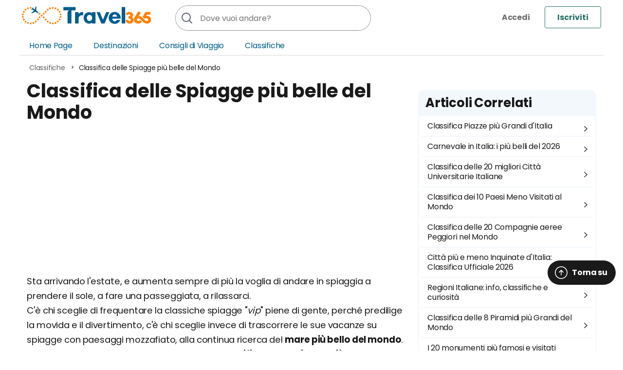

--- FILE ---
content_type: text/html; charset=UTF-8
request_url: https://www.travel365.it/spiagge-piu-belle-mondo.htm
body_size: 14858
content:
<!DOCTYPE html>
<html lang="it">
<head>
<title>Classifica delle Spiagge più belle del Mondo</title>
<meta http-equiv="Content-Type" content="text/html; charset=UTF-8">
<meta name="viewport" content="width=device-width, initial-scale=1.0, maximum-scale=2.0">
<meta name="description" content="Dove si trova il mare più bello del mondo? Quali sono le spiagge più belle? Ecco il verdetto dei viaggiatori: Caraibi, Polinesia o Italia? Ecco qual è la spiaggia più bella del mondo!">
<meta name="gwt:property" content="locale=it">
<meta property="og:title" content="Classifica delle Spiagge più belle del Mondo">
<meta property="og:site_name" content="Travel365">
<meta property="og:image" content="https://www.travel365.it/foto/mare-costiera-natura-pietra.jpg">
<meta property="og:description" content="Dove si trova il mare più bello del mondo? Quali sono le spiagge più belle? Ecco il verdetto dei viaggiatori: Caraibi, Polinesia o Italia? Ecco qual è la spiaggia più bella del mondo!">
<meta property="og:url" content="https://www.travel365.it/spiagge-piu-belle-mondo.htm">
<meta property="og:type" content="article">
<meta property="fb:app_id" content="632302186780467">
<meta name="robots" content="index, follow">
<meta name="language" content="it">
<link href="https://www.travel365.it/spiagge-piu-belle-mondo.htm" rel="canonical">
<link rel="stylesheet" type="text/css" href="/g/g.css">
<link rel="preload" href="/g/font/1.woff2" as="font" type="font/woff2" crossorigin>
<link rel="preload" href="/g/font/2.woff2" as="font" type="font/woff2" crossorigin>
<link rel="preconnect" href="//fundingchoicesmessages.google.com" crossorigin="use-credentials">
<script async src="/g/j.js"></script>
<link rel="icon" type="image/x-icon" href="/favicon.ico" />
<link rel="icon" type="image/svg+xml" href="/favicon.svg" />
<link rel="icon" type="image/png" href="/favicon.png" sizes="96x96" />
<link rel="apple-touch-icon" sizes="180x180" href="/apple-touch-icon.png">
<meta name="apple-mobile-web-app-title" content="Travel365">
<link rel="manifest" href="/manifest.json">

<link rel="preload" as="style" href="/g/other/article.css" onload="this.onload=null;this.rel='stylesheet'">
<noscript><link rel="stylesheet" href="/g/other/article.css"></noscript>
<link rel="preload" as="image" href="/f/mare-costiera-natura-pietra-__768x408__.jpg.webp" imagesrcset="/f/mare-costiera-natura-pietra-__400x213__.jpg.webp 400w, /f/mare-costiera-natura-pietra-__768x408__.jpg.webp 768w" imagesizes="100vw" media="(max-width: 767px)">

<script>(()=>{function e(){var e=document.createElement("script");e.src="https://pagead2.googlesyndication.com/pagead/js/adsbygoogle.js?client=ca-pub-4225234434112018",e.async=!0,e.crossOrigin="anonymous",document.body.appendChild(e)}"complete"===document.readyState||"interactive"===document.readyState?e():window.addEventListener("DOMContentLoaded",e,{once:!0})})();</script>

</head>
<body>
<header id="header"><div id="h">
<div class="usernav">
<a href="/dashboard/" onClick="openLoginBox();return false;" title="Accedi" rel="nofollow" class="loginbtn"><img src="/g/icon.svg#bellnotify" alt="Accedi"></a>
<a href="/registrati/" title="Iscriviti" class="signinbtn">Iscriviti</a>
</div>
<a href="#" onmousedown="navmenu();return false;" id="opennav"><img src="/g/icon.svg#nav" alt="Menu"></a>
<a href="#" onclick="searchMobile();return false;" id="opensearch"><img src="/g/icon.svg#searchblack" alt="Ricerca"></a>
<a href="https://www.travel365.it/" title="Travel 365" id="logo"><img src="/g/logo.svg" alt="Travel365"></a>
<div itemscope itemtype="http://schema.org/WebSite"><meta itemprop="url" content="https://www.travel365.it/">
<form id="search" itemprop="potentialAction" itemscope itemtype="http://schema.org/SearchAction" method="get" action="/cerca/">
<meta itemprop="target" content="https://www.travel365.it/cerca/?q={q}">
<input itemprop="query-input" type="search" id="qsearch" name="q" autocomplete="off" required="required" placeholder="Dove vuoi andare?" value="">
<button type="submit" aria-label="Cerca"></button>
</form>
</div>
</div></header>
<nav id="nav"><ul>
<li><a href="/" title="Travel365">Home Page</a></li>
<li><a href="/destinazioni/" title="Le guide per scoprire il mondo e conoscere il tuo prossimo viaggio" class="nav_destination">Destinazioni</a>
<ul class="nav_sublist"><li><a href="/destinazioni/africa/" title="Africa">Africa</a></li>
<li><a href="/destinazioni/asia/" title="Asia">Asia</a></li>
<li><a href="/destinazioni/europa/" title="Europa">Europa</a></li>
<li><a href="/destinazioni/oceania/" title="Oceania">Oceania</a></li>
<li><a href="/destinazioni/nord-america/" title="Nord America">Nord America</a></li>
<li><a href="/destinazioni/america-centrale/" title="America Centrale">America Centrale</a></li>
<li><a href="/destinazioni/sud-america/" title="Sud America">Sud America</a></li>
<li><a href="/destinazioni/medio-oriente/" title="Medio Oriente">Medio Oriente</a></li></ul></li>
<li><a href="/consigli-di-viaggio/" title="Tutti i consigli per organizzare al meglio i tuoi viaggi">Consigli di Viaggio</a></li>
<li><a href="/classifiche/" title="Classifiche e le top ten per ogni curiosità e per ogni tema">Classifiche</a></li>
<li class="login"><a href="/dashboard/" onClick="openLoginBox();return false;" title="Accedi" rel="nofollow">
<img src="/g/icon.svg#usergray" alt="Login">
<span>Travel365.it</span> Accedi</a></li>
</ul>
</nav>
<div id="content">

<div class="breadcrumbscont">
<ol id="breadcrumbs" vocab="http://schema.org/" typeof="BreadcrumbList"><li property="itemListElement" typeof="ListItem"><a property="item" typeof="WebPage" href="https://www.travel365.it/classifiche/" title="Classifiche"><span property="name">Classifiche</span></a><meta property="position" content="1"></li><li property="itemListElement" typeof="ListItem"><span property="name">Classifica delle Spiagge più belle del Mondo</span><meta property="position" content="2"></li></ol>
</div>
<div id="articlepage" class="center sidebarpage">

<article class="si">
<div class="firstphotobox hidedesktop"><img fetchpriority="high" src="/f/mare-costiera-natura-pietra-__768x408__.jpg.webp" srcset="/f/mare-costiera-natura-pietra-__400x213__.jpg.webp 400w, /f/mare-costiera-natura-pietra-__768x408__.jpg.webp 768w" sizes="100vw" width="768" height="408" decoding="async" loading="eager" alt="Mare Costiera Natura Pietra" class="imgmobiletop">
            <a class="sharebtn" title="Condividi" href="#" onclick="share('Classifica delle Spiagge più belle del Mondo', 'https://www.travel365.it/spiagge-piu-belle-mondo.htm');return false;"></a>
            </div>

<div itemscope itemtype="http://schema.org/Article" class="article">
<h1 itemprop="headline">Classifica delle Spiagge più belle del Mondo</h1>
<div itemprop="articleBody" class="articlebody">
<div class="advintext">
<ins class="adsbygoogle" style="display:block; text-align:center;" data-full-width-responsive="true" data-ad-layout="in-article" data-ad-format="fluid" data-ad-client="ca-pub-4225234434112018" data-ad-slot="4706683801"></ins>
<script>(adsbygoogle = window.adsbygoogle || []).push({});</script>
</div>

<p>Sta arrivando l'estate, e aumenta sempre di più la voglia di andare in spiaggia a prendere il sole, a fare una passeggiata, a rilassarci.<br>C'è chi sceglie di frequentare la classiche spiagge "<em>vip</em>" piene di gente, perché predilige la movida e il divertimento, c'è chi sceglie invece di trascorrere le sue vacanze su spiagge con paesaggi mozzafiato, alla continua ricerca del <strong>mare più bello del mondo</strong>.<br>Per chi predilige il relax e la natura, ecco una <strong>classifica delle spiagge più belle del mondo</strong>, tra le quali, potrebbe esserci la meta delle vostre vacanze da sogno.<br><br><strong>NB</strong>: <em>La seguente lista è frutto di un sondaggio che ha coinvolto attivamente i membri della Community. Oltre 350.000 utenti sono stati chiamati ad esprimere le proprie preferenze, scegliendo le 25 spiagge più belle fra le oltre 100 spiagge selezionate dalla nostra redazione</em>.<br></p><div id="video69" class="videoyt">
<div id="iframe69" data-cover="cover69"></div>
<div id="cover69" class="cover" style="background-image:url('/foto/video-thumbnail/69-copertina-spiagge-piu-belle-mondo-vito1.png');" data-duration="21:18"></div>
</div>
<script type="application/ld+json">
  {
    "@context": "https://schema.org/",
    "@type": "VideoObject",
    "name": "Le Spiagge più belle del Mondo - Classifica 2024",
    "description": "",
    "duration": "PT21M18S",
    "thumbnailUrl": "https://www.travel365.it/f/video-thumbnail/69-copertina-spiagge-piu-belle-mondo-vito1-__460x280__.png",
    "uploadDate": "2024-07-16T08:53:21+02:00",
    "contentUrl": "https://www.youtube.com/watch?v=IdNxz5KR1G0",
    "embedUrl": "https://www.youtube.com/embed/IdNxz5KR1G0"
  }
</script>

<p></p> 
<div class="advintext">
<ins class="adsbygoogle" style="display:block; text-align:center;" data-full-width-responsive="true" data-ad-layout="in-article" data-ad-format="fluid" data-ad-client="ca-pub-4225234434112018" data-ad-slot="1997733569"></ins>
<script>(adsbygoogle = window.adsbygoogle || []).push({});</script>
</div>
<h3>25 - Noosa Beach, Australia</h3>
<p><img itemprop="image" loading="lazy"  alt="noosa beach queensland australia" src="https://www.travel365.it/foto/noosa-beach-australia.jpg" srcset="https://www.travel365.it/f/noosa-beach-australia-__400x0__.jpg.webp 400w, https://www.travel365.it/f/noosa-beach-australia-__768x0__.jpg.webp 768w, https://www.travel365.it/f/noosa-beach-australia.jpg.webp 1200w" sizes="(max-width: 768px) 100vw, 400px" style="float:right;height:300px;width:400px;">
Se esiste un <strong>perfetto connubio fra spiagge incontaminate, paradisi tropicali e resort di lusso</strong>, bè, quello è Noosa Beach. Spiaggia dorata che sembra dipinta da un artista, entroterra lussureggiante, parchi nazionali.<br>Per gli amanti delle immersioni, è possibile scoprire i resti del relitto della HMAS Brisbane, e se non vi basta... guardatevi intorno, c'è la barriera corallina!<br> <span class="seeAlso seeAlsoSingle"><strong>Vedi anche:</strong> <a href="https://www.travel365.it/queensland-australia.htm" title="Queensland, Australia: dove si trova, quando andare e cosa vedere">Queensland, Australia: dove si trova, quando andare e cosa vedere</a></span></p>
<h3>24 - Malibu Beach, California</h3>
<p><img itemprop="image" loading="lazy"  alt="Malibu Beach, California" src="https://www.travel365.it/foto/malibu-california-mare-beach-ocean.jpg" srcset="https://www.travel365.it/f/malibu-california-mare-beach-ocean-__400x0__.jpg.webp 400w, https://www.travel365.it/f/malibu-california-mare-beach-ocean-__768x0__.jpg.webp 768w, https://www.travel365.it/f/malibu-california-mare-beach-ocean.jpg.webp 1200w" sizes="(max-width: 768px) 100vw, 400px" style="float:right;height:266px;width:400px;">
Siamo in una zona super vip, alla stregua di Beverly Hills, in una città a ovest di Los Angeles. Le spiagge di Malibù sono sabbiose e ideali sia per chi ama prendere la tintarella e rilassarsi fra un tuffo e l'altro, sia per chi cerca adrenaliniche cavalcate delle onde.<br>A est di Malibu si trova infatti <em>Lagoon State Beach</em>, nota anche come <em>Surfrider Beach</em> per le sue onde.<br> <span class="seeAlso seeAlsoSingle"><strong>Vedi anche:</strong> <a href="https://www.travel365.it/california-cosa-vedere.htm" title="Cosa vedere in California: città, attrazioni e itinerari">Cosa vedere in California: città, attrazioni e itinerari</a></span></p> 
<div class="advintext">
<ins class="adsbygoogle" style="display:block; text-align:center;" data-full-width-responsive="true" data-ad-layout="in-article" data-ad-format="fluid" data-ad-client="ca-pub-4225234434112018" data-ad-slot="2544528476"></ins>
<script>(adsbygoogle = window.adsbygoogle || []).push({});</script>
</div>
<h3>23 - Half Moon Bay, California</h3>
<p><img itemprop="image" loading="lazy"  alt="Half Moon Bay, California" src="https://www.travel365.it/foto/half-moon-bay.jpg" srcset="https://www.travel365.it/f/half-moon-bay-__400x0__.jpg.webp 400w, https://www.travel365.it/f/half-moon-bay-__768x0__.jpg.webp 768w, https://www.travel365.it/f/half-moon-bay.jpg.webp 1200w" sizes="(max-width: 768px) 100vw, 400px" style="float:right;height:197px;width:400px;">
A circa 40 km da San Francisco, la baia ha lo stesso nome del comune che la ospita. <strong>E' un'area marina protetta, per preservare il suo ecosistema marino e la fauna oceanica</strong>.<br>Delimitata dal <em>Pillar Point</em>, è una zona privilegiata per i surfisti, specie nell'area al confine nord denominata <em>Mavericks</em>, dove le onde possono raggiungere i 15 metri!</p>
<h3>22 - Cala Goloritzè, Sardegna - Italia</h3>
<p><img itemprop="image" loading="lazy"  alt="Cala Goloritzè, Sardegna" src="https://www.travel365.it/foto/cala-goloritze.jpg" srcset="https://www.travel365.it/f/cala-goloritze-__400x0__.jpg.webp 400w, https://www.travel365.it/f/cala-goloritze-__768x0__.jpg.webp 768w, https://www.travel365.it/f/cala-goloritze.jpg.webp 1200w" sizes="(max-width: 768px) 100vw, 400px" style="float:right;height:300px;width:400px;">
Eccoci in Italia, e non poteva di certo mancare la Sardegna con uno dei suoi gioielli più luminosi. <a href="https://www.travel365.it/spiaggia-cala-goloritze-sardegna.htm">Cala Goloritzè</a> è infatti un angolo da sogno con ciottoli bianchi che si perdono in un mare da cartolina, seppure... gelido! L'acqua del mare è infatti molto fredda per via delle correnti.<br>Caratteristica è la guglia di 150 metri, una sorta di faraglione preso d'assalto dagli amanti dell'arrampicata.<br>E' stata dichiarata Monumento Nazionale Italiano nel 1995.<br><br> <span class="seeAlso seeAlsoSingle"><strong>Vedi anche:</strong> <a href="https://www.travel365.it/cosa-vedere-sardegna.htm" title="Posti da Visitare in Sardegna">Posti da Visitare in Sardegna</a></span></p> 
<div class="advintext">
<ins class="adsbygoogle" style="display:block; text-align:center;"  data-full-width-responsive="true" data-ad-layout="in-article" data-ad-format="fluid" data-ad-client="ca-pub-4225234434112018" data-ad-slot="8343650060"></ins>
<script>(adsbygoogle = window.adsbygoogle || []).push({});</script>
</div>
<h3>21 - Ocho Rios, Jamaica</h3>
<p><span class="imgcaption right"><img itemprop="image" loading="lazy"  alt="Ocho Rios, Jamaica" src="https://www.travel365.it/foto/ocho_rios.jpg" srcset="https://www.travel365.it/f/ocho_rios-__400x0__.jpg.webp 400w, https://www.travel365.it/f/ocho_rios-__768x0__.jpg.webp 768w, https://www.travel365.it/f/ocho_rios.jpg.webp 1200w" sizes="(max-width: 768px) 100vw, 400px" style="float:right;height:225px;width:400px;">
<a href="https://nn.wikipedia.org/wiki/Fil:Ocho_Rios.JPG" title="Foto di Patricia Edwards" target="_blank" rel="nofollow noreferrer">Foto di Patricia Edwards. </a></span>Nata come città portuale della Jamaica, la sua bellezza naturale ha portato un forte sviluppo turistico con tanto di porto per crociere.<br>La baia accoglie una spiaggia eccezionale, frequentatissima e ricca di locali e hotel tutt'intorno. Il contrasto con il territorio alle spalle è molto forte, perché si passa dalla spiaggia alla schiera di locali e hotel per finire ad una foresta pluviale con fiumi e cascate che creano lagune balneabili.<br> <span class="seeAlso seeAlsoSingle"><strong>Vedi anche:</strong> <a href="https://www.travel365.it/giamaica-cosa-vedere-periodo-migliore.htm" title="Giamaica, Caraibi: dove si trova, quando andare e cosa vedere">Giamaica, Caraibi: dove si trova, quando andare e cosa vedere</a></span></p>
<h3>20 - St. Ives, Cornovaglia - Inghilterra</h3>
<p><img itemprop="image" loading="lazy"  alt="St. Ives, Cornovaglia - Inghilterra" src="https://www.travel365.it/foto/st-ives-cornovaglia.jpg" srcset="https://www.travel365.it/f/st-ives-cornovaglia-__400x0__.jpg.webp 400w, https://www.travel365.it/f/st-ives-cornovaglia-__768x0__.jpg.webp 768w, https://www.travel365.it/f/st-ives-cornovaglia.jpg.webp 1200w" sizes="(max-width: 768px) 100vw, 400px" style="float:right;height:300px;width:400px;">
Tramonti e albe mozzafiato scandiscono le giornate nella baia di Saint Ives, <strong>un'ampia cala sabbiosa con un mare turchese</strong>.<br>Ideale per gli amanti di surf e windsurf, tutt'intorno le scogliere e i percorsi solleticano anche gli amanti del trekking e delle arrampicate. Ce n'è per tutti i gusti!<br> <span class="seeAlso seeAlsoSingle"><strong>Vedi anche:</strong> <a href="https://www.travel365.it/guida-cornovaglia.htm" title="Cornovaglia, Inghilterra: dove si trova, cosa vedere e quando andare">Cornovaglia, Inghilterra: dove si trova, cosa vedere e quando andare</a></span></p> 
<div class="advintext">
<ins class="adsbygoogle" style="display:block; text-align:center;" data-full-width-responsive="true" data-ad-layout="in-article" data-ad-format="fluid" data-ad-client="ca-pub-4225234434112018" data-ad-slot="1443416679"></ins>
<script>(adsbygoogle = window.adsbygoogle || []).push({});</script>
</div>
<h3>19 - Boracay White Beach, Filippine</h3>
<p><img itemprop="image" loading="lazy"  alt="Boracay White Beach, Filippine" src="https://www.travel365.it/foto/boracay-spiaggia.jpg" srcset="https://www.travel365.it/f/boracay-spiaggia-__400x0__.jpg.webp 400w, https://www.travel365.it/f/boracay-spiaggia-__768x0__.jpg.webp 768w, https://www.travel365.it/f/boracay-spiaggia.jpg.webp 1200w" sizes="(max-width: 768px) 100vw, 400px" style="float:right;height:225px;width:400px;">
<strong>L'isola più bella di tutto l'arcipelago delle</strong> <a href="https://www.travel365.it/filippine-cosa-vedere-periodo-migliore.htm" title="Isole Filippine: dove si trovano, quando andare e cosa vedere"><strong>Isole Filippine</strong></a>, così bella da essere presa d'assalto ogni anno da migliaia di turisti in cerca del paradiso. Perché è di questo che si tratta, un vero e proprio paradiso. Sabbia bianca, acqua trasparente dalle mille sfumature del verde e del turchese. Eppure, quella che negli anni 80 era praticamente una meta sconosciuta e incontaminata, è stata saccheggiata dall'industria turistica. Il risultato? E' stata "<em>chiusa per restauro</em>".<br> <span class="seeAlso seeAlsoSingle"><strong>Vedi anche:</strong> <a href="https://www.travel365.it/boracay-cosa-vedere-periodo-migliore.htm" title="Boracay, Filippine: dove si trova, quando andare e cosa vedere">Boracay: dove si trova, quando andare e cosa vedere</a></span></p>
<h3>18 - Mayan Beach, Tulum - Messico</h3>
<p><img itemprop="image" loading="lazy"  alt="Mayan Beach, Tulum - Messico" src="https://www.travel365.it/foto/tulum-messico-spiaggia.jpg" srcset="https://www.travel365.it/f/tulum-messico-spiaggia-__400x0__.jpg.webp 400w, https://www.travel365.it/f/tulum-messico-spiaggia-__768x0__.jpg.webp 768w, https://www.travel365.it/f/tulum-messico-spiaggia.jpg.webp 1200w" sizes="(max-width: 768px) 100vw, 400px" style="float:right;height:224px;width:400px;">
Siamo a circa 60 km da Playa del Carmen, sulla Riviera Maya. Qui assistiamo ad uno spettacolo davvero senza pari: <strong>le rovine dei templi di Tulum fanno da sfondo ad una delle spiagge più belle del centro America</strong>. Sembra una cartolina, è la realtà: una caletta con sabbia bianca e palme tutto intorno, e al largo persino la barriera corallina! Più di così...<br> <span class="seeAlso seeAlsoSingle"><strong>Vedi anche:</strong> <a href="https://www.travel365.it/tulum-cosa-vedere.htm" title="Cosa vedere a Tulum">Cosa vedere a Tulum</a></span></p>
<h3>17 - Playa Varadero, Cuba</h3>
<p><span class="imgcaption right"><img itemprop="image" loading="lazy"  alt="Playa Varadero, Cuba" src="https://www.travel365.it/foto/playa-varadero-1.jpg" srcset="https://www.travel365.it/f/playa-varadero-1-__400x0__.jpg.webp 400w, https://www.travel365.it/f/playa-varadero-1-__768x0__.jpg.webp 768w, https://www.travel365.it/f/playa-varadero-1.jpg.webp 1200w" sizes="(max-width: 768px) 100vw, 400px" style="float:right;height:267px;width:400px;">
<a href="https://commons.wikimedia.org/wiki/File:Playa_Varadero.JPG" title="Foto di Rojinegro81" target="_blank" rel="nofollow noreferrer">Foto di Rojinegro81. </a></span>Nota anche come Playa Azul, è una lingua di terra di 30 km di cui 22 sono spiaggia. Sabbia mista di colore oro e rosa, <strong>è all'unanimità considerata la più bella dell'arcipelago cubano</strong>.<br>Se vogliamo trovare un aspetto negativo, si potrebbe dire che pare di essere più in California che a Cuba, per via del proliferare di grossi hotel cocktail bar, più in stile USA che in stile Cuba.<br> <span class="seeAlso seeAlsoSingle"><strong>Vedi anche:</strong> <a href="https://www.travel365.it/varadero-cosa-vedere-periodo-migliore.htm" title="Varadero, Cuba: dove si trova, quando andare e cosa vedere">Varadero: dove si trova, quando andare e cosa vedere</a></span></p>
<h3>16 - Clearwater Beach, Florida</h3>
<p><img itemprop="image" loading="lazy"  alt="Clearwater Beach, Florida" src="https://www.travel365.it/foto/clearwater-beach-florida-golfk-c3-bcste.jpg" srcset="https://www.travel365.it/f/clearwater-beach-florida-golfk-c3-bcste-__400x0__.jpg.webp 400w, https://www.travel365.it/f/clearwater-beach-florida-golfk-c3-bcste-__768x0__.jpg.webp 768w, https://www.travel365.it/f/clearwater-beach-florida-golfk-c3-bcste.jpg.webp 1200w" sizes="(max-width: 768px) 100vw, 400px" style="float:right;height:300px;width:400px;">
4 km di spiaggia bianca che si affaccia sul Golfo del Messico, ed è collegata ad un cordone litoraneo (Sand Key) tramite un ponte. E siamo pur sempre in Florida, quindi via con negozi, bar, ristoranti, club, alberghi, bagnini e bagnanti stile baywatch, ma soprattutto attività che vanno dal surf al paragliding al jet ski, fino alle escursioni con vista delfini!<br><strong>E' stata inclusa tra le spiagge più belle della Florida e degli Stati Uniti</strong>.<br> <span class="seeAlso seeAlsoSingle"><strong>Vedi anche:</strong> <a href="https://www.travel365.it/florida-cosa-vedere-itinerari.htm" title="Florida: cosa vedere, quando andare e itinerari consigliati">Florida: cosa vedere, quando andare e itinerari consigliati</a></span></p>
<h3>15 - Playa Bavaro, Punta Cana - Repubblica Dominicana</h3>
<p><img itemprop="image" loading="lazy"  alt="Playa Bavaro, Punta Cana - Repubblica Dominicana" src="https://www.travel365.it/foto/bavaro-beach-punta-cana-repubblica-dominicana.jpg" srcset="https://www.travel365.it/f/bavaro-beach-punta-cana-repubblica-dominicana-__400x0__.jpg.webp 400w, https://www.travel365.it/f/bavaro-beach-punta-cana-repubblica-dominicana-__768x0__.jpg.webp 768w, https://www.travel365.it/f/bavaro-beach-punta-cana-repubblica-dominicana.jpg.webp 1200w" sizes="(max-width: 768px) 100vw, 400px" style="float:right;height:225px;width:400px;">
A pochi chilometri dall'aeroporto, una distesa di 40 km di spiaggia con sabbia bianca, centro turistico dall'impressionante sviluppo tanto da essere una delle coste atlantiche più visitate al mondo.<br>Una specie di ecosistema a sé stante, perché spostandosi di pochi metri si può fare di tutto: shopping, ristoranti, hotel... praticamente senza mai lasciare la spiaggia!<br> <span class="seeAlso seeAlsoSingle"><strong>Vedi anche:</strong> <a href="https://www.travel365.it/repubblica-dominicana-cosa-vedere-periodo-migliore.htm" title="Repubblica Dominicana, Caraibi: dove si trova, quando andare e cosa vedere">Repubblica Dominicana, Caraibi: dove si trova, quando andare e cosa vedere</a></span></p>
<h3>14 - Waikiki Beach, Honolulu - Hawaii</h3>
<p><img itemprop="image" loading="lazy"  alt="Waikiki beach, honolulu hawaii" src="https://www.travel365.it/foto/waikiki-hawaii.jpg" srcset="https://www.travel365.it/f/waikiki-hawaii-__400x0__.jpg.webp 400w, https://www.travel365.it/f/waikiki-hawaii-__768x0__.jpg.webp 768w, https://www.travel365.it/f/waikiki-hawaii.jpg.webp 1200w" sizes="(max-width: 768px) 100vw, 400px" style="float:right;height:300px;width:400px;">
<strong>Fra le spiagge più famose al mondo</strong>, è passata dall'essere un luogo di ritiro spirituale a centro dell'economia turistica hawaiana, con le più grandi catene alberghiere che si contendono uno spazio. Oggi praticamente metà spiaggia è riservata ai surfisti, ma ciò che la rende nota e affollata è tutto il circuito di movida che ruota attorno: club, locali, ristoranti e discoteche.<br> <span class="seeAlso seeAlsoSingle"><strong>Vedi anche:</strong> <a href="https://www.travel365.it/vacanze-alle-hawaii-oahu-cosa-vedere.htm" title="Oahu, Hawaii: dove si trova, quando andare e cosa vedere">Oahu, Hawaii: dove si trova, quando andare e cosa vedere</a></span></p>
<h3>13 - Bondi Beach, Sydney - Australia</h3>
<p><img itemprop="image" loading="lazy"  alt="Bondi Beach, Sydney - Australia" src="https://www.travel365.it/foto/spiaggia-bondi-sydney-nsw-beach.jpg" srcset="https://www.travel365.it/f/spiaggia-bondi-sydney-nsw-beach-__400x0__.jpg.webp 400w, https://www.travel365.it/f/spiaggia-bondi-sydney-nsw-beach-__768x0__.jpg.webp 768w, https://www.travel365.it/f/spiaggia-bondi-sydney-nsw-beach.jpg.webp 1200w" sizes="(max-width: 768px) 100vw, 400px" style="float:right;height:266px;width:400px;">
Una delle spiagge più famose d'Australia, a 7 km circa da <a href="https://www.travel365.it/sidney-cosa-vedere.htm" title="Cosa vedere a Sydney">Sydney</a>, è una sorta di "golfo" con una lingua di sabbia di 1 km delimitata ai due lati da due scogliere. <strong>Paradiso dei surfisti</strong>, si divide convenzionalmente in due zone: settentrionale e meridionale. Quella meridionale è la più "pericolosa", ma anche la più amata dai surfisti!<br> <span class="seeAlso seeAlsoSingle"><strong>Vedi anche:</strong> <a href="https://www.travel365.it/sidney-cosa-vedere.htm" title="Cosa vedere a Sydney">Cosa vedere a Sydney</a></span></p>
<h3>12 - Ipanema Beach, Rio de Janeiro - Brasile</h3>
<p><span class="imgcaption right"><img itemprop="image" loading="lazy"  alt="Ipanema Beach, Rio de Janeiro - Brasile" src="https://www.travel365.it/foto/ipaneman-beach-rio-de-janeirossa.jpg" srcset="https://www.travel365.it/f/ipaneman-beach-rio-de-janeirossa-__400x0__.jpg.webp 400w, https://www.travel365.it/f/ipaneman-beach-rio-de-janeirossa-__768x0__.jpg.webp 768w, https://www.travel365.it/f/ipaneman-beach-rio-de-janeirossa.jpg.webp 1200w" sizes="(max-width: 768px) 100vw, 400px" style="float:right;height:267px;width:400px;">
<a href="https://it.wikipedia.org/wiki/File:Ipaneman_beach_Rio_de_Janeirossa.jpg" title="Foto di Joonasl" target="_blank" rel="nofollow noreferrer">Foto di Joonasl. </a></span>Da sempre contende il primato con la sorella Copacabana, gran bella sfida... <strong>Ipanema è una enorme distesa di sabbia dorata</strong>, ideale per... tutti! Si, perché c'è il "<em>Posto 8</em>" che è il punto di ritrovo per la comunità omosessuale, il "<em>Punto 9</em>" per i giovani (e le giovani) di Rio, i surfisti e gli ossessionati dalla tintarella e dalla forma fisica, e il "<em>Posto 11</em>" che è riservato a famiglie e mamme con bambini.<br> <span class="seeAlso seeAlsoSingle"><strong>Vedi anche:</strong> <a href="https://www.travel365.it/rio-de-janeiro-cosa-vedere.htm" title="Cosa vedere a Rio de Janeiro">Cosa vedere a Rio de Janeiro</a></span></p>
<h3>11 - Maya Bay, Thailandia</h3>
<p><span class="imgcaption right"><img itemprop="image" loading="lazy"  alt="Maya Bay, Thailandia" src="https://www.travel365.it/foto/maya-bay-thailand.jpg" srcset="https://www.travel365.it/f/maya-bay-thailand-__400x0__.jpg.webp 400w, https://www.travel365.it/f/maya-bay-thailand-__768x0__.jpg.webp 768w, https://www.travel365.it/f/maya-bay-thailand.jpg.webp 1200w" sizes="(max-width: 768px) 100vw, 400px" style="float:right;height:267px;width:400px;">
<a href="https://ml.wikipedia.org/wiki/%E0%B4%AA%E0%B5%8D%E0%B4%B0%E0%B4%AE%E0%B4%BE%E0%B4%A3%E0%B4%82:Maya_Bay,_Thailand_by_Mike_Clegg_Photography.jpg" title="Foto di User:Mikecleggphoto" target="_blank" rel="nofollow noreferrer">Foto di User:Mikecleggphoto. </a></span>E' la spiaggia scelta come setting del film "<em>The Beach</em>" con Leonardo di Caprio, e ci sarà un motivo. Un posto incantevole fatto di sabbia bianca con rocce, scogli e faraglioni qua e là fare da cornice e da "decorazioni", rendendo lo scenario un vero quadro naturale. <strong>Zero strade, zero auto, 100% incontaminata</strong>. Solo un piccolo snack bar per rinfrescarsi.<br>Per visitarla basta prendere una barca o un motoscafo da Phi Phi.<br> <span class="seeAlso seeAlsoSingle"><strong>Vedi anche:</strong> <a href="https://www.travel365.it/thailandia-quando-andare.htm">quando andare in Thailandia - periodo migliore e mesi da evitare</a></span></p>
<h3>10 - Rhossili bay, Swansea - Regno Unito</h3>
<p><img itemprop="image" loading="lazy"  alt="Rhossili bay, Swansea" src="https://www.travel365.it/foto/beach-gower-galles-swansea-mare.jpg" srcset="https://www.travel365.it/f/beach-gower-galles-swansea-mare-__400x0__.jpg.webp 400w, https://www.travel365.it/f/beach-gower-galles-swansea-mare-__768x0__.jpg.webp 768w, https://www.travel365.it/f/beach-gower-galles-swansea-mare.jpg.webp 1200w" sizes="(max-width: 768px) 100vw, 400px" style="float:right;height:300px;width:400px;">
Siamo nel <strong>Galles</strong>, dove si trova questa splendida baia, lunga 5 km, un po' difficile da raggiungere poiché vi si arriva percorrendo un sentiero sulle colline. Giunti lì però il paesaggio mozzafiato non vi farà pentire dello sforzo: un panorama meraviglioso e un paesaggio incontaminato avvolgeranno i vostri sensi! Passeggiando lungo la costa, si possono visitare i resti di un antico villaggio risalente all'età del ferro; per i più sportivi poi, una parte della baia si presta perfettamente ad attività come il <strong>surf</strong>! Chi ama infine farsi baciare dal sole, potrà distendersi tra il verde delle colline e l'azzurro del mare e godere del paesaggio.</p>
<h3>9 - Eagle Beach, Palm/Eagle Beach - Aruba</h3>
<p><img itemprop="image" loading="lazy"  alt="Eagle Beach" src="https://www.travel365.it/foto/mare-costiera-natura-pietra.jpg" srcset="https://www.travel365.it/f/mare-costiera-natura-pietra-__400x0__.jpg.webp 400w, https://www.travel365.it/f/mare-costiera-natura-pietra-__768x0__.jpg.webp 768w, https://www.travel365.it/f/mare-costiera-natura-pietra.jpg.webp 1200w" sizes="(max-width: 768px) 100vw, 400px" style="float:right;height:250px;width:400px;">
Siamo nel <strong>mar dei Caraibi</strong>, sull'<a href="https://www.travel365.it/vacanze-aruba-quando-andare-cosa-fare.htm" title="Isola di Aruba, Caraibi: dove si trova, quando andare e cosa vedere">Isola di Aruba</a>, che ospita questa magnifica spiaggia di sabbia bianca e un mare dalle spettacolari sfumature turchesi. Vi è anche una zona rocciosa dove è molto bello ammirare i piccoli granchi che abitano questi scogli.<br>Fantastico, poi, distendersi sulla spiaggia, per assaporare un po' di relax all'ombra dei "<em>Divi Divi trees</em>", alberi tipici di quest'isola, che hanno la peculiarità di essere sempre piegati verso sud ovest, a causa dei forti venti che soffiano sull'isola.<br> <span class="seeAlso seeAlsoSingle"><strong>Vedi anche:</strong> <a href="https://www.travel365.it/vacanze-aruba-quando-andare-cosa-fare.htm" title="Isola di Aruba, Caraibi: dove si trova, quando andare e cosa vedere">Isola di Aruba, Caraibi: dove si trova, quando andare e cosa vedere</a></span></p>
<h3>8 - Horseshoe Bay Beach, Bermuda</h3>
<p><span class="imgcaption right"><img itemprop="image" loading="lazy"  alt="Horseshoe Bay Bach" src="https://www.travel365.it/foto/horseshoe-bay-beach-bermuda-img-0359.jpg" srcset="https://www.travel365.it/f/horseshoe-bay-beach-bermuda-img-0359-__400x0__.jpg.webp 400w, https://www.travel365.it/f/horseshoe-bay-beach-bermuda-img-0359-__768x0__.jpg.webp 768w, https://www.travel365.it/f/horseshoe-bay-beach-bermuda-img-0359.jpg.webp 1200w" sizes="(max-width: 768px) 100vw, 400px" style="float:right;height:300px;width:400px;">
<a href="https://commons.wikimedia.org/wiki/File:Horseshoe_Bay_beach,_Bermuda_IMG_0359.jpg" title="Foto di Captain-tucker" target="_blank" rel="nofollow noreferrer">Foto di Captain-tucker. </a></span>Voliamo sulle isole Bermuda per raggiungere l'ottava spiaggia più bella del mondo. Siamo nel mezzo di un paesaggio assolutamente affascinante: mare azzurro, una spiaggia dal colore rossastro per via della sua composizione di <strong>coralli e conchiglie</strong> frantumati dove si innalzano falesie calcaree, rocce che formano quasi delle piccole caverne in cui prendere il sole e avere un po' di privacy per sdraiarsi e ammirare l'azzurro del cielo che si fonde con quello del mare.<br> <span class="seeAlso seeAlsoSingle"><strong>Vedi anche:</strong> <a href="https://www.travel365.it/isole-bermuda-cosa-vedere-periodo-migliore.htm" title="Isole Bermuda: dove si trovano, quando andare e cosa vedere">Isole Bermuda: dove si trovano, quando andare e cosa vedere</a></span></p>
<h3>7 - Lopes Mendes Beach, Brasile</h3>
<p><span class="imgcaption right"><img itemprop="image" loading="lazy"  alt="Lopes Mendes Beach" src="https://www.travel365.it/foto/praia-de-lopes-mendes-ilha-grande.jpg" srcset="https://www.travel365.it/f/praia-de-lopes-mendes-ilha-grande-__400x0__.jpg.webp 400w, https://www.travel365.it/f/praia-de-lopes-mendes-ilha-grande-__768x0__.jpg.webp 768w, https://www.travel365.it/f/praia-de-lopes-mendes-ilha-grande.jpg.webp 1200w" sizes="(max-width: 768px) 100vw, 400px" style="float:right;height:254px;width:400px;">
<a href="https://commons.wikimedia.org/wiki/File:Praia_de_Lopes_Mendes,_Ilha_Grande.jpg" title="Foto di Nathan Chor" target="_blank" rel="nofollow noreferrer">Foto di Nathan Chor. </a></span>Spostiamoci in Brasile per ammirare questa meravigliosa spiaggia, decisamente <strong>incontaminata</strong> in quanto è raggiungibile o con una camminata di due ore a piedi, o attraverso il mare con taxi d'acqua. Una volta raggiunto, il posto lascia senza parole: un'<strong>immensa spiaggia bianca</strong> con la <strong>giungla</strong> alle spalle, e un mare da togliere il fiato. L'isola è interamente inclusa nell'<em>Ilha</em> <em>Grande State Park</em>, una riserva naturale che protegge tutte le specie animali che si trovano sull'isola, molte delle quali in via d'estinzione. I più impavidi, quindi, avranno la possibilità di addentrarsi qualche metro nella giungla e ammirare le <strong>scimmie urlatrici</strong> e i bradipi che vivono sugli alberi.</p>
<h3>6 - Playa de las Catedrales, Ribadeo - Spagna</h3>
<p><span class="imgcaption right"><img itemprop="image" loading="lazy"  alt="Playa de las Catedrales" src="https://www.travel365.it/foto/playa-varadero.jpg" srcset="https://www.travel365.it/f/playa-varadero-__400x0__.jpg.webp 400w, https://www.travel365.it/f/playa-varadero-__768x0__.jpg.webp 768w, https://www.travel365.it/f/playa-varadero.jpg.webp 1200w" sizes="(max-width: 768px) 100vw, 400px" style="float:right;height:300px;width:400px;">
<a href="https://commons.wikimedia.org/wiki/File:Playa_Varadero.JPG" title="Foto di Rojinegro81" target="_blank" rel="nofollow noreferrer">Foto di Rojinegro81. </a></span>Andiamo in Europa, dove la Spagna ospita questa meravigliosa costiera di sabbia dorata delimitata da una <strong>parete di ardesia</strong>, una roccia erosa dall'acqua che crea un paesaggio con archi di oltre trenta metri di altezza simili a contrafforti di <strong>cattedrali in stile gotico</strong>, da cui deriva il nome della baia, e grotte naturali percorse da corridoi di sabbia alle quali si può accedere durante la bassa marea. Un paesaggio molto bello, ricco di peculiarità tutte da scoprire!</p>
<h3>5 - Flamenco Beach, Porto Rico</h3>
<p><img itemprop="image" loading="lazy"  alt="Flamenco Beach" src="https://www.travel365.it/foto/beach-flamenco-portorico-sabbia.jpg" srcset="https://www.travel365.it/f/beach-flamenco-portorico-sabbia-__400x0__.jpg.webp 400w, https://www.travel365.it/f/beach-flamenco-portorico-sabbia-__768x0__.jpg.webp 768w, https://www.travel365.it/f/beach-flamenco-portorico-sabbia.jpg.webp 1200w" sizes="(max-width: 768px) 100vw, 400px" style="float:right;height:267px;width:400px;">
Siamo a Porto Rico, ancora nel <strong>mar dei Caraibi</strong>, dove si trova questa meravigliosa baia, totalmente immersa nella natura, senza costruzioni intorno, circondata in lungo e in largo da tanto verde. La spiaggia è di sabbia fine e bianca, e il mare turchese ospita una grande varietà di pesci che si possono ammirare già nelle acque più basse, dove i bagnanti nuotano. Un paesaggio mozzafiato adatto sia al relax che al divertimento! L'isola fa parte della riserva naturale <em>Culebra National Wildlife Refuge</em>, che protegge diverse specie di uccelli e tartarughe che risiedono sull'isola. La zona ovest dell'isola poi, è stata luogo di esercitazioni militari dell'esercito e della marina degli Stati Uniti, per cui si trovano tutt'oggi cimeli militari, e persino un <strong>carro armato</strong> semi interrato sulla spiaggia.<br> <span class="seeAlso seeAlsoSingle"><strong>Vedi anche:</strong> <a href="https://www.travel365.it/porto-rico-cosa-vedere-periodo-migliore.htm" title="Porto Rico, Caraibi: dove si trova, quando andare e cosa vedere">Porto Rico, Caraibi: dove si trova, quando andare e cosa vedere</a></span></p>
<h3>4 - Baia do Sancho, Brasile</h3>
<p><span class="imgcaption right"><img itemprop="image" loading="lazy"  alt="Baia do Sancho" src="https://www.travel365.it/foto/fernando-de-noronha-pe-baia-do-sancho.jpg" srcset="https://www.travel365.it/f/fernando-de-noronha-pe-baia-do-sancho-__400x0__.jpg.webp 400w, https://www.travel365.it/f/fernando-de-noronha-pe-baia-do-sancho-__768x0__.jpg.webp 768w, https://www.travel365.it/f/fernando-de-noronha-pe-baia-do-sancho.jpg.webp 1200w" sizes="(max-width: 768px) 100vw, 400px" style="float:right;height:263px;width:400px;">
<a href="https://commons.wikimedia.org/wiki/File:Fernando_de_Noronha_-_PE_-_Baia_do_Sancho.jpg" title="Foto di CCINTRA" target="_blank" rel="nofollow noreferrer">Foto di CCINTRA. </a></span>Torniamo in Brasile per godere dello splendido panorama di questa baia, raggiungibile via mare o scendendo una ripida scala creatasi dall'erosione delle rocce, dove ci immergiamo in una atmosfera di tranquillità che ci permettere di assaporare il paesaggio che ci circonda. Una <strong>flora e una fauna autoctona</strong> fanno da cornice a questa costa delimitata da un'alta scogliera, perfetta per distendersi a prendere il sole in mezzo alla natura. Un particolare evento naturale si verifica da Febbraio a Giugno sulla scogliera, dove si formano due <strong>cascate di acqua piovana</strong>: una piccola ciliegina sulla torta che attira molti turisti.</p>
<h3>3 - Whiteheaven Beach, Australia</h3>
<p><span class="imgcaption right"><img itemprop="image" loading="lazy"  alt="Whiteheaven Beach" src="https://www.travel365.it/foto/whitsunday-island-whitehaven-beach-02.jpg" srcset="https://www.travel365.it/f/whitsunday-island-whitehaven-beach-02-__400x0__.jpg.webp 400w, https://www.travel365.it/f/whitsunday-island-whitehaven-beach-02-__768x0__.jpg.webp 768w, https://www.travel365.it/f/whitsunday-island-whitehaven-beach-02.jpg.webp 1200w" sizes="(max-width: 768px) 100vw, 400px" style="float:right;height:219px;width:400px;">
<a href="https://commons.wikimedia.org/wiki/File:Whitsunday_Island_-_Whitehaven_Beach_02.jpg" title="Foto di Damien Dempsey" target="_blank" rel="nofollow noreferrer">Foto di Damien Dempsey. </a></span>Voliamo all'altro capo del mondo, in Australia, per andare ad ammirare un "<em>paradiso bianco</em>" come dice il nome, una splendida spiaggia, con i suoi 7 km di costa di sabbia bianca, grazie all'<strong>alta percentuale di silicio</strong>, quasi il 98%, che rende la sabbia di un colore bianco brillante.<br>Questa composizione inoltre fa sì che la sabbia non trattenga il calore, ed è quindi possibile fare lunghe passeggiate a piedi nudi e avere un contatto fisico e sensoriale con la spiaggia. Il mare dai toni turchesi e verde smeraldo offre un paesaggio che toglie il fiato, un'acqua calda e cristallina permette di ammirare i pesci che nuotano vicino la riva, e un'atmosfera idilliaca permette di trascorrere con serenità le nostre vacanze.</p>
<h3>2 - Grace Bay, Providenciales - Turks e Caicos</h3>
<p><span class="imgcaption right"><img itemprop="image" loading="lazy"  alt="Grace Bay" src="https://www.travel365.it/foto/turtle-cove-providenciales-beach.jpg" srcset="https://www.travel365.it/f/turtle-cove-providenciales-beach-__400x0__.jpg.webp 400w, https://www.travel365.it/f/turtle-cove-providenciales-beach-__768x0__.jpg.webp 768w, https://www.travel365.it/f/turtle-cove-providenciales-beach.jpg.webp 1200w" sizes="(max-width: 768px) 100vw, 400px" style="float:right;height:316px;width:400px;">
<a href="https://en.wikipedia.org/wiki/File:Turtle_Cove_Providenciales_Beach.jpg" title="Foto di Tim Sackton" target="_blank" rel="nofollow noreferrer">Foto di Tim Sackton. </a></span>Isola facente parte di un <strong>arcipelago del mar dei Caraibi</strong>, Providenciales accoglie la seconda spiaggia più bella del mondo e <strong>appartiene ai territori Britannici oltremare</strong>. Oltre alle spiagge, il fascino dell'isola risiede nelle sue <strong>colline frastagliate</strong>, tappezzate di piante di fico d'india. La carta vincente comunque resta il suo paesaggio marino: chilometri e chilometri di <strong>barriere coralline</strong> si trovano vicino alla riva, facilmente raggiungibili in barca, aspettano solo di essere ammirate! L'isola con la sua sabbia fine e bianca è perfetta per lunghe passeggiate in riva ad un mare azzurro. Ancora un volta ci troviamo in un paradiso, un paesaggio idilliaco con un'atmosfera tranquilla che stimolerà tutti i nostri sensi.<br> <span class="seeAlso seeAlsoSingle"><strong>Vedi anche:</strong> <a href="https://www.travel365.it/turks-caicos-cosa-vedere-periodo-migliore.htm" title="Turks e Caicos, Caraibi: dove si trovano, quando andare e cosa vedere">Turks e Caicos, Caraibi: dove si trovano, quando andare e cosa vedere</a></span></p>
<h3>1 - Spiaggia dei Conigli, Lampedusa - Sicilia</h3>
<p><span class="imgcaption right"><img itemprop="image" loading="lazy"  alt="Spiaggia dei Conigli" src="https://www.travel365.it/foto/rabbit-islet-isola-dei-conigli-lampedusa-2.jpg" srcset="https://www.travel365.it/f/rabbit-islet-isola-dei-conigli-lampedusa-2-__400x0__.jpg.webp 400w, https://www.travel365.it/f/rabbit-islet-isola-dei-conigli-lampedusa-2-__768x0__.jpg.webp 768w, https://www.travel365.it/f/rabbit-islet-isola-dei-conigli-lampedusa-2.jpg.webp 1200w" sizes="(max-width: 768px) 100vw, 400px" style="float:right;height:265px;width:400px;">
<a href="https://it.wikipedia.org/wiki/File:Rabbit_islet_(Isola_dei_Conigli)_-_Lampedusa_-_2.jpg" title="Foto di Pietro Crincoli" target="_blank" rel="nofollow noreferrer">Foto di Pietro Crincoli. </a></span>In barba alle isole dei Caraibi, alla Polinesia e ai paesaggi tropicali più famosi nel mondo, è in Italia la spiaggia e il <strong>mare più bello del mondo</strong>. Troviamo al primo posto una spiaggia situata in una piccola isola a sud della Sicilia: la Spiaggia dei Conigli a Lampedusa.<br>E' una baia spettacolare, con <strong>acque cristalline</strong> circondate interamente da un scogliera molto bassa che accoglie la flora e la fauna tipica del <strong>Mediterraneo</strong>.<br>In particolare, questa baia, è uno dei pochi luoghi dove vanno a depositare le loro uova le tartarughe <em>Caretta Caretta</em>; per questo motivo la scogliera fa parte della Riserva Naturale Orientata Isola di Lampedusa, che protegge anche questa specie di tartarughe, oltre a tutto il resto della fauna Mediterranea. La meta perfetta per le vostre vacanze estive se amate la natura, il mare e il relax.<br><br> <span class="seeAlso seeAlsoSingle"><strong>Vedi anche:</strong> <a href="https://www.travel365.it/lampedusa-cosa-vedere.htm" title="Lampedusa: come arrivare, cosa vedere e le spiagge più belle">Lampedusa: come arrivare, cosa vedere e le spiagge più belle</a></span></p>
<script>
function playYTVideo(event){
    event.target.playVideo();
    document.getElementById(event.target.g.dataset.cover).setAttribute("class","cover hide");
}
var tag=document.createElement("script");
tag.src="https://www.youtube.com/iframe_api";
tag.setAttribute("defer","");
var firstScriptTag=document.getElementsByTagName("script")[0];
firstScriptTag.parentNode.insertBefore(tag,firstScriptTag);
var cover69=document.getElementById("cover69");
var player69;

cover69.addEventListener("click",function(){
    player69=new YT.Player("iframe69",{
        videoId:"IdNxz5KR1G0",
        events:{"onReady":playYTVideo}
        });
});

</script>

</div>



<div class="author">
<div id="autore">
<div itemprop="author" itemscope="" itemtype="http://schema.org/Person">
<a href="/redazione/1-travel365.htm" title="scritto da Travel365" itemprop="url">
<img loading="lazy" src="/f/profili/1-quadrato-__99x99__.png.webp" itemprop="image" alt="Foto di Travel365">
<strong itemprop="name">Travel365</strong>
</a>
</div>
</div>
<span class="lastupdate">Articolo aggiornato a Ottobre 2025 grazie al contributo di 115 viaggiatori. <a  href="/ajax/correzioni/?id=52" onclick="box.ajax('/ajax/correzioni/?id=52&aj=1');return false;" rel="nofollow"  title="Dai un suggerimento">Dai anche tu il tuo contributo</a></span>
</div>

<div class="linkcorrection">
<h4>Hai dei suggerimenti?</h4>
<span>Contribuisci a migliorare le informazioni</span>
<p>Orari, prezzi e altre informazioni cambiano spesso, grazie ai tuoi feedback puoi aiutare migliaia di viaggiatori come te.</p>
<a href="/ajax/correzioni/?id=52" onclick="box.ajax('/ajax/correzioni/?id=52&aj=1');return false;" rel="nofollow" class="linkcorrectionbtn" title="Dai un suggerimento">Dai un suggerimento</a>
</div>

<div>
<ins class="adsbygoogle" style="display:block" data-ad-format="autorelaxed" data-ad-client="ca-pub-4225234434112018" data-ad-slot="1813957403"></ins>
<script>(adsbygoogle = window.adsbygoogle || []).push({});</script>
<br>
</div>

<meta itemprop="dateModified" content="2025-10-23T17:14:51+02:00">
<span itemprop="publisher" itemscope itemtype="http://schema.org/Organization" class="publisher">
<meta itemprop="name" content="Travel365">
<span itemprop="logo" itemscope itemtype="https://schema.org/ImageObject">
<meta itemprop="url" content="https://www.travel365.it/g/logo.png">
</span>
</span>
<meta itemprop="mainEntityOfPage" content="https://www.travel365.it/spiagge-piu-belle-mondo.htm">
</div>
</article>

<aside class="de">


<h4>Articoli Correlati</h4>
<div class="relatedarticle">
<ul>
<li><a href="/classifica-piazze-piu-grandi-italia.htm" title="Classifica Piazze più Grandi d'Italia">Classifica Piazze più Grandi d'Italia</a></li>
<li><a href="/carnevali-piu-belli-d-italia.htm" title="Carnevale in Italia: i più belli del 2026">Carnevale in Italia: i più belli del 2026</a></li>
<li><a href="/classifica-migliori-citta-universitarie-italiane.htm" title="Classifica delle 20 migliori Città Universitarie Italiane">Classifica delle 20 migliori Città Universitarie Italiane</a></li>
<li><a href="/paesi-meno-visitati-mondo.htm" title="Classifica dei 10 Paesi Meno Visitati al Mondo">Classifica dei 10 Paesi Meno Visitati al Mondo</a></li>
<li><a href="/classifica-compagnie-aeree-peggiori.htm" title="Classifica delle 20 Compagnie aeree Peggiori nel Mondo">Classifica delle 20 Compagnie aeree Peggiori nel Mondo</a></li>
<li><a href="/citta-piu-inquinate-italia.htm" title="Città più e meno Inquinate d'Italia: Classifica Ufficiale 2026">Città più e meno Inquinate d'Italia: Classifica Ufficiale 2026</a></li>
<li><a href="/regioni-italiane.htm" title="Regioni Italiane: info, classifiche e curiosità">Regioni Italiane: info, classifiche e curiosità</a></li>
<li><a href="/piramidi-piu-grandi-del-mondo.htm" title="Classifica delle 8 Piramidi più Grandi del Mondo">Classifica delle 8 Piramidi più Grandi del Mondo</a></li>
<li><a href="/monumenti-italiani-famosi.htm" title="I 20 monumenti più famosi e visitati d'Italia">I 20 monumenti più famosi e visitati d'Italia</a></li>
<li><a href="/classifica-10-musei-piu-visitati-mondo.htm" title="I 10 Musei più visitati al Mondo - Classifica Ufficiale">I 10 Musei più visitati al Mondo - Classifica Ufficiale</a></li>

</ul>
</div>
<h4>Scopri le nostre guide di viaggio</h4>
<div class="relatedarticle relatedGuide">
<ul>
<li><a href="/valencia-cosa-vedere.htm" title="Cosa vedere a Valencia: mappa delle migliori attrazioni e consigli sulla città"><img src="/f/piazza-delle-vergini-orizzontale-risultato-__75x75__.jpg.webp" alt="" loading="lazy" width="75" height="75"> Cosa vedere a Valencia: mappa delle migliori attrazioni e consigli sulla città</a></li>
<li><a href="/vacanze-lanzarote-cosa-fare-vedere.htm" title="Cosa vedere a Lanzarote: attrazioni, itinerari e cosa fare la sera"><img src="/f/playa-de-orzola-2-1-__75x75__.jpg.webp" alt="" loading="lazy" width="75" height="75"> Cosa vedere a Lanzarote: attrazioni, itinerari e cosa fare la sera</a></li>
<li><a href="/santorini-cosa-vedere.htm" title="Cosa vedere a Santorini: spiagge, villaggi e consigli pratici"><img src="/f/oia-__75x75__.png.webp" alt="" loading="lazy" width="75" height="75"> Cosa vedere a Santorini: spiagge, villaggi e consigli pratici</a></li>
<li><a href="/siviglia-cosa-vedere.htm" title="Cosa vedere a Siviglia: le 17 migliori attrazioni e cose da fare"><img src="/f/plaza-de-espana2-__75x75__.jpg.webp" alt="" loading="lazy" width="75" height="75"> Cosa vedere a Siviglia: le 17 migliori attrazioni e cose da fare</a></li>
<li><a href="/marsa-alam-cosa-vedere-periodo-migliore.htm" title="Marsa Alam, Egitto: cosa vedere, escursioni e cosa fare la sera"><img src="/f/dolphin-house-marsa-alam-__75x75__.jpg.webp" alt="" loading="lazy" width="75" height="75"> Marsa Alam, Egitto: cosa vedere, escursioni e cosa fare la sera</a></li>
<li><a href="/istanbul-cosa-vedere.htm" title="Cosa vedere a Istanbul: migliori attrazioni, cose da fare e consigli pratici"><img src="/f/moschea-di-nuruosmaniye-__75x75__.jpg.webp" alt="" loading="lazy" width="75" height="75"> Cosa vedere a Istanbul: migliori attrazioni, cose da fare e consigli pratici</a></li>
<li><a href="/budapest-cosa-vedere.htm" title="Cosa vedere a Budapest: 22 luoghi imperdibili e consigli pratici"><img src="/f/parlamento-budapest-__75x75__.png.webp" alt="" loading="lazy" width="75" height="75"> Cosa vedere a Budapest: 22 luoghi imperdibili e consigli pratici</a></li>
<li><a href="/tallinn-cosa-vedere.htm" title="Cosa vedere a Tallinn: attrazioni, cose da fare e consigli pratici"><img src="/f/tallinn-collina-di-toompea-3-__75x75__.jpg.webp" alt="" loading="lazy" width="75" height="75"> Cosa vedere a Tallinn: attrazioni, cose da fare e consigli pratici</a></li>
<li><a href="/verona-cosa-vedere.htm" title="Cosa vedere a Verona: centro, dintorni e consigli per 1, 3 e 7 giorni"><img src="/f/ponte-pietra-__75x75__.jpg.webp" alt="" loading="lazy" width="75" height="75"> Cosa vedere a Verona: centro, dintorni e consigli per 1, 3 e 7 giorni</a></li>
<li><a href="/atene-cosa-vedere.htm" title="Cosa vedere ad Atene: guida 2025 ai monumenti con consigli pratici"><img src="/f/eretteo-1-__75x75__.jpg.webp" alt="" loading="lazy" width="75" height="75"> Cosa vedere ad Atene: guida 2025 ai monumenti con consigli pratici</a></li>

</ul>
</div>



</aside>

</div>
<a href="#" onclick="scrollToTop();return false;" title="Torna su" data-action="scrollTop" id="viewIndex">Torna su</a>

</div>

<footer id="footer">
<div class="center">
<div class="top">
<img class="footer_logo" loading="lazy" src="/g/logo.svg" alt="Travel365">
<a href="https://www.pinterest.it/Travel365It/" title="Pinterest Travel365" target="_blank" rel="nofollow noreferrer" class="pi social"></a>
<a href="https://www.youtube.com/@travel365it" title="Youtube Travel365" target="_blank" rel="nofollow noreferrer" class="yt social"></a>
<a href="https://www.tiktok.com/@travel365.it" title="Tiktok Travel365" target="_blank" rel="nofollow noreferrer" class="tt social"></a>
<a href="https://www.instagram.com/travel365.it/" title="Instagram Travel365" target="_blank" rel="nofollow noreferrer" class="ig social"></a>
<a href="https://www.facebook.com/travel365it/" title="Facebook Fanpage Travel365" target="_blank" rel="nofollow noreferrer" class="fb social"></a>

</div>
<div class="txt">
<p>Travel365 è esperienze, guide, informazioni e curiosità legate ai viaggi. E' più di un progetto: è un'ambizione, è un traguardo, un'avventura. La tua avventura, il tuo modo di viaggiare, il tuo modo di vivere il mondo. Libero, personale, da disegnare e colorare con le tue emozioni.<br> <a href="/about/" title="Scopri chi siamo e contattaci">Scopri chi siamo e contattaci</a></p>
</div>
</div>
<div class="fbottom">
<div class="center">
<p>Copyright &copy; Travel365.it, tutti i diritti sono riservati.<br>
Travel365 è un prodotto di proprietà Emade Srl - P. IVA 02699950818.
<a href="/privacy.htm" rel="nofollow" title="Privacy">Privacy Policy e Termini Condizioni</a> - 
<a href="#" rel="nofollow" onclick="googlefc.callbackQueue.push(googlefc.showRevocationMessage);return false;">Preferenze cookie privacy</a>
</p>
<div class="downloadapp">
<a href="/goapp/i/?utm_source=travel365&utm_campaign=footer&utm_medium=link" title="Travel365 su Google Play" target="_blank" rel="nofollow noreferrer" class="googleplay"><img src="/foto/site/google-play.svg" width="160" height="52" loading="lazy" alt="Travel365 su Google Play"></a>
<a href="/goapp/i/?utm_source=travel365&utm_campaign=footer&utm_medium=link" title="Travel365 su App Store iPhone" target="_blank" rel="nofollow noreferrer" class="googleplay"><img src="/foto/site/app-store.svg" width="160" height="52" loading="lazy" alt="Travel365 su App Store iPhone"></a>
</div>
</div>
</div>
</footer>
<script>


function scrollToTop() {
    window.scrollTo(0, 0);
}

</script>
<!-- Google Tag Manager -->
<script>window.dataLayer = window.dataLayer || [];function gtag(){dataLayer.push(arguments);}dataLayer.push({'content_group1': 'classifiche','content_group2': ''});
(function(w,d,s,l,i){w[l]=w[l]||[];w[l].push({'gtm.start':
new Date().getTime(),event:'gtm.js'});var f=d.getElementsByTagName(s)[0],
j=d.createElement(s),dl=l!='dataLayer'?'&l='+l:'';j.async=true;j.src=
'https://www.googletagmanager.com/gtm.js?id='+i+dl;f.parentNode.insertBefore(j,f);
})(window,document,'script','dataLayer','GTM-PDSM3N5');</script>
<!-- End Google Tag Manager -->
<script>
window.googlefc = window.googlefc || {};
window.googlefc.callbackQueue = window.googlefc.callbackQueue || [];
googlefc.callbackQueue.push({'AD_BLOCK_DATA_READY':() => {
var gcm={'security_storage':'granted','functionality_storage':'granted','ad_storage': 'granted','analytics_storage': 'granted','ad_user_data': 'granted','ad_personalization': 'granted','personalization_storage': 'granted'};
if(googlefc.getAdBlockerStatus()!=3){//Cookie essentially
gcm.ad_personalization='denied';gcm.personalization_storage='denied';gcm.ad_storage='denied';gcm.ad_user_data='denied';
}
if (!googlefc.ccpa) {
    gtag('consent','update',gcm);
}
}});
</script>
</body>
</html>

--- FILE ---
content_type: text/html; charset=utf-8
request_url: https://www.google.com/recaptcha/api2/aframe
body_size: 268
content:
<!DOCTYPE HTML><html><head><meta http-equiv="content-type" content="text/html; charset=UTF-8"></head><body><script nonce="WXJlR7O_cGS6eaQ1SuNKGw">/** Anti-fraud and anti-abuse applications only. See google.com/recaptcha */ try{var clients={'sodar':'https://pagead2.googlesyndication.com/pagead/sodar?'};window.addEventListener("message",function(a){try{if(a.source===window.parent){var b=JSON.parse(a.data);var c=clients[b['id']];if(c){var d=document.createElement('img');d.src=c+b['params']+'&rc='+(localStorage.getItem("rc::a")?sessionStorage.getItem("rc::b"):"");window.document.body.appendChild(d);sessionStorage.setItem("rc::e",parseInt(sessionStorage.getItem("rc::e")||0)+1);localStorage.setItem("rc::h",'1769397833308');}}}catch(b){}});window.parent.postMessage("_grecaptcha_ready", "*");}catch(b){}</script></body></html>

--- FILE ---
content_type: image/svg+xml
request_url: https://www.travel365.it/g/play.svg
body_size: 178
content:
<svg xmlns="http://www.w3.org/2000/svg" viewBox="0 0 263.374 263.374"><path fill="#fff" d="M238.163 115.57L114.74 43.573 44.115 3.83c-15.196-8.898-30.14-1.76-30.14 15.867v224c0 17.567 14.945 24.735 30.147 15.872l69.376-39.74 55.936-32.256 68.45-39.74c15.165-8.9 15.452-23.4.28-32.262z"/></svg>